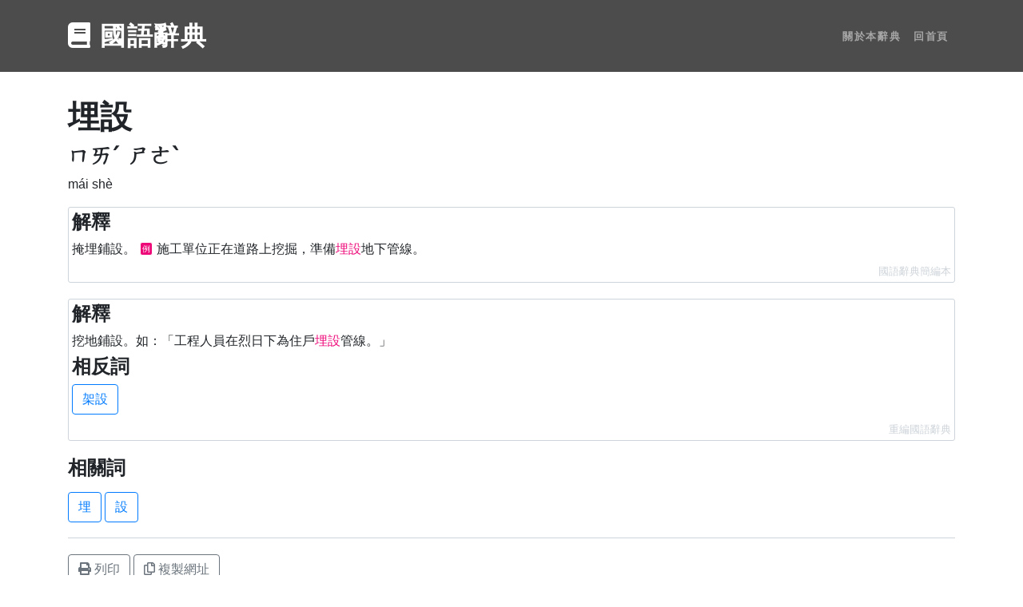

--- FILE ---
content_type: text/html; charset=utf-8
request_url: https://dictionary.chienwen.net/word/05/5b/e1c222-%E5%9F%8B%E8%A8%AD.html
body_size: 8358
content:
<!DOCTYPE html>
<html lang="zh-TW">

<head>

  <meta charset="utf-8">
  <meta name="viewport" content="width=device-width, initial-scale=1, shrink-to-fit=no">
  <meta name="description" content="掩埋鋪設。 例:施工單位正在道路上挖掘，準備埋設地下管線。 挖地鋪設。如：「工程人員在烈日下為住戶埋設管線。」 ">
  <meta name="keywords" content="埋設, 設, 埋, 查字典, 查辭典, 線上字典, 線上辭典, 國語辭典, 成語辭典, 電子辭典, 國語字典, 中文字典, 中文辭典, 教育部, 注音, 漢語拼音, 名詞解釋, 字詞名, 部首字, 筆畫數, 相似詞, 相反詞, 釋義, 字義">
  <link rel="shortcut icon" type="image/png" href="/favicon.ico"/>
  <link rel="apple-touch-icon" href="/apple-touch-icon.png">
  

  <title>埋設 的意思、解釋、用法、例句 - 國語辭典</title>

  <link rel="stylesheet" href="https://stackpath.bootstrapcdn.com/bootstrap/4.3.1/css/bootstrap.min.css" integrity="sha384-ggOyR0iXCbMQv3Xipma34MD+dH/1fQ784/j6cY/iJTQUOhcWr7x9JvoRxT2MZw1T" crossorigin="anonymous">
    
  <link href="https://cdnjs.cloudflare.com/ajax/libs/font-awesome/5.11.2/css/all.min.css" rel="stylesheet">

  
    <style>/*!
 * Start Bootstrap - One Page Wonder v5.0.7 (https://startbootstrap.com/template-overviews/one-page-wonder)
 * Copyright 2013-2019 Start Bootstrap
 * Licensed under MIT (https://github.com/BlackrockDigital/startbootstrap-one-page-wonder/blob/master/LICENSE)
 */h1,h2,h3,h4,h5,h6{font-weight:800!important}.btn-xl{text-transform:uppercase;padding:1.5rem 3rem;font-size:.9rem;font-weight:700;letter-spacing:.1rem}.bg-black{background-color:#000!important}.rounded-pill{border-radius:5rem}.navbar-custom{padding-top:1rem;padding-bottom:1rem;background-color:rgba(0,0,0,.7)}.navbar-custom .navbar-brand{text-transform:uppercase;font-size:1rem;letter-spacing:.1rem;font-weight:700}.navbar-custom .navbar-nav .nav-item .nav-link{text-transform:uppercase;font-size:.8rem;font-weight:700;letter-spacing:.1rem}header.masthead{position:relative;overflow:hidden;padding-top:calc(7rem + 72px);padding-bottom:7rem;background:linear-gradient(0deg,#ff6a00 0,#ee0979 100%);background-repeat:no-repeat;background-position:center center;background-attachment:scroll;background-size:cover}header.masthead .masthead-content{z-index:1;position:relative}header.masthead .masthead-content .masthead-heading{font-size:4rem}header.masthead .masthead-content .masthead-subheading{font-size:2rem}header.masthead .bg-circle{z-index:0;position:absolute;border-radius:100%;background:linear-gradient(0deg,#ee0979 0,#ff6a00 100%)}header.masthead .bg-circle-1{height:90rem;width:90rem;bottom:-55rem;left:-55rem}header.masthead .bg-circle-2{height:50rem;width:50rem;top:-25rem;right:-25rem}header.masthead .bg-circle-3{height:20rem;width:20rem;bottom:-10rem;right:5%}header.masthead .bg-circle-4{height:30rem;width:30rem;top:-5rem;right:35%}@media (min-width:992px){header.masthead{padding-top:calc(10rem + 55px);padding-bottom:10rem}header.masthead .masthead-content .masthead-heading{font-size:6rem}header.masthead .masthead-content .masthead-subheading{font-size:4rem}}.bg-primary{background-color:#ee0979!important}.btn-primary{background-color:#ee0979;border-color:#ee0979}.btn-primary:active,.btn-primary:focus,.btn-primary:hover{background-color:#bd0760!important;border-color:#bd0760!important}.btn-primary:focus{box-shadow:0 0 0 .2rem rgba(238,9,121,.5)}.btn-secondary{background-color:#ff6a00;border-color:#ff6a00}.btn-secondary:active,.btn-secondary:focus,.btn-secondary:hover{background-color:#c50!important;border-color:#c50!important}.btn-secondary:focus{box-shadow:0 0 0 .2rem rgba(255,106,0,.5)}header.masthead{height:72px;background:0 0;padding:0}section{margin:50px 0}ul.word-list{padding:0;margin-bottom:6px}.word-list li{display:inline}@media print{.word-list .btn{color:#6c757d;border-color:#6c757d}}.word-list .word{margin-bottom:3px}.wicon{font-size:10px;border:thin solid;color:#fff;background-color:#ee0979;display:inline-block;border-radius:3px;margin:0 5px;width:16px;text-align:center;vertical-align:2px}.dict-word .explanation{margin-bottom:20px;border:1px solid #ced4da;border-radius:3px;padding:4px;overflow:hidden;word-break:break-all}.dict-word .explanation p{margin-bottom:6px}.dict-word .explanation .source{text-align:right;color:#ced4da;font-size:80%}.navbar-custom .navbar-brand{font-size:2rem}.sm_share{margin-top:20px}.actions{border-top:solid thin #ced4da;padding-top:20px}.print-url{text-align:center}.hl{color:#ee0979}.zhuyin{display:inline-block;margin-right:10px;white-space:nowrap}.tab{text-align:center;border-bottom:4px solid #6c757d}.tab:hover{text-decoration:none}.tab.active{border-bottom:4px solid #ee0979}.index-tabs{margin-bottom:40px}.wimg{display:inline-block;width:32px;height:32px;margin:0 5px;padding:3px;border:1px dotted #6c757d}#hash_info .dhash{display:inline-block;max-width:8em;overflow-x:hidden;text-overflow:ellipsis;vertical-align:bottom}#hash_info .dhash.full{word-break:break-word;overflow-x:initial;max-width:initial}#hash_info .btn{display:inline-block;vertical-align:bottom;padding:0;border:0;cursor:pointer}.index-snav .btn-switch{border-color:#6c747d;cursor:pointer}.index-snav .btn-switch.on{background-color:#6c747d;color:#fff;cursor:auto}.index-snav .btn-switch.on:hover{color:#fff}.my-recent-queries-ct .content{min-height:48px}.my-recent-queries-ct .we,.my-recent-queries-ct.empty .wne{display:none}.my-recent-queries-ct .wne,.my-recent-queries-ct.empty .we{display:inline-block}.index-loading-placeholder{height:800px;text-align:center}.visible-notice{margin-bottom:10px}.btn-iw{margin-bottom:3px}.hidden-word{display:none}.my-recent-queries-ct{min-height:118px}.my-recent-queries-ct .btn.settings{display:none}.my-recent-queries-ct .settings-panel{display:none}.my-recent-queries-ct .when-disabled{display:none}.my-recent-queries-ct.disabled .when-disabled{display:block}.my-recent-queries-ct.disabled .when-enabled{display:none}.my-recent-queries-ct .message{margin-bottom:6px}.hot-queries-loading{text-align:center}.zhwiki-image-cont{float:right;visibility:hidden;display:inline-block}.zhwiki-image{object-fit:cover;width:100px;height:100px;border-radius:6px;margin-bottom:8px}.sbox-container{position:relative}.sbox-ac-panel{position:absolute;background-color:#fff;border:1px solid #6c757d;width:calc(100% - 10px);z-index:1}.sbox-ac-panel ul{padding:0;list-style-type:none;margin-bottom:0}.sbox-ac-panel ul li a{display:block;padding:6px 16px}.sbox-ac-panel ul li a.kbf,.sbox-ac-panel ul li a:hover{text-decoration:none;background-color:#dee2e6}.sbox-ac-panel ul li a .one-word-label{display:inline-block;margin-left:2px;padding:2px;background-color:#6c757d;color:#fff;font-size:80%;border-radius:4px}@keyframes ldio-a7h7ist5k4j{0%{opacity:1}100%{opacity:0}}.ldio-a7h7ist5k4j div{left:94px;top:48px;position:absolute;animation:ldio-a7h7ist5k4j linear 1s infinite;background:#ee0979;width:12px;height:24px;border-radius:6px/12px;transform-origin:6px 52px}.ldio-a7h7ist5k4j div:nth-child(1){transform:rotate(0);animation-delay:-.9166666666666666s;background:#ee0979}.ldio-a7h7ist5k4j div:nth-child(2){transform:rotate(30deg);animation-delay:-.8333333333333334s;background:#ee0979}.ldio-a7h7ist5k4j div:nth-child(3){transform:rotate(60deg);animation-delay:-.75s;background:#ee0979}.ldio-a7h7ist5k4j div:nth-child(4){transform:rotate(90deg);animation-delay:-.6666666666666666s;background:#ee0979}.ldio-a7h7ist5k4j div:nth-child(5){transform:rotate(120deg);animation-delay:-.5833333333333334s;background:#ee0979}.ldio-a7h7ist5k4j div:nth-child(6){transform:rotate(150deg);animation-delay:-.5s;background:#ee0979}.ldio-a7h7ist5k4j div:nth-child(7){transform:rotate(180deg);animation-delay:-.4166666666666667s;background:#ee0979}.ldio-a7h7ist5k4j div:nth-child(8){transform:rotate(210deg);animation-delay:-.3333333333333333s;background:#ee0979}.ldio-a7h7ist5k4j div:nth-child(9){transform:rotate(240deg);animation-delay:-.25s;background:#ee0979}.ldio-a7h7ist5k4j div:nth-child(10){transform:rotate(270deg);animation-delay:-.16666666666666666s;background:#ee0979}.ldio-a7h7ist5k4j div:nth-child(11){transform:rotate(300deg);animation-delay:-83.33333333333333ms;background:#ee0979}.ldio-a7h7ist5k4j div:nth-child(12){transform:rotate(330deg);animation-delay:0s;background:#ee0979}.loadingio-spinner-spinner-hjx6vrfssbg{width:200px;height:200px;display:inline-block;overflow:hidden;background:#fff}.ldio-a7h7ist5k4j{width:100%;height:100%;position:relative;transform:translateZ(0) scale(1);backface-visibility:hidden;transform-origin:0 0}.ldio-a7h7ist5k4j div{box-sizing:content-box}</style>
  

</head>

<body>

    <!-- Navigation -->
    <nav class="navbar navbar-expand-lg navbar-dark navbar-custom fixed-top">
        <div class="container">
            <a class="navbar-brand" href="/" data-tlb="nav_title"><i class="fas fa-book"></i> 國語辭典</a>
            <button class="navbar-toggler" type="button" data-toggle="collapse" data-target="#navbarResponsive" aria-controls="navbarResponsive" aria-expanded="false" aria-label="Toggle navigation" data-tlb="nav_burger">
                <span class="navbar-toggler-icon"></span>
            </button>
            <div class="collapse navbar-collapse" id="navbarResponsive">
                <ul class="navbar-nav ml-auto">
                    
                    <li class="nav-item">
                        <a class="nav-link" href="/about" data-tlb="nav_about">關於本辭典</a>
                    </li>
                    
                    
                    <li class="nav-item">
                        <a class="nav-link" href="/" data-tlb="nav_home">回首頁</a>
                    </li>
                    
                </ul>
            </div>
        </div>
    </nav>

    <header class="masthead"></header>

    
    
    <section>
        <div class="container">
            <div class="row dict-word">
                <div class="col-lg-12 order-lg-1">
                    
                    
                    <h1>埋設</h1>
                    
                    
                        <h3><span class="zhuyin">ㄇㄞˊ</span><span class="zhuyin">ㄕㄜˋ</span></h3>
                        <p>mái shè</p>
                        
                        
                            <div class="explanation">
                                <h4>解釋</h4>
                                
                                    <p>掩埋鋪設。<span class="wicon">例</span>施工單位正在道路上挖掘，準備<span class="hl">埋設</span>地下管線。</p>
                                
                                
                                
                                
                                
                                    <div class="source" data-source-id="1">國語辭典簡編本</div>
                                
                            </div>
                        
                            <div class="explanation">
                                <h4>解釋</h4>
                                
                                    <p>挖地鋪設。如：「工程人員在烈日下為住戶<span class="hl">埋設</span>管線。」</p>
                                
                                
                                
                                
                                    <h4>相反詞</h4>
                                    
                                        <ul class="word-list">
                                            
                                                
                                                    <li><a class="word btn btn-outline-primary" href="/word/cf/5f/c29901-%E6%9E%B6%E8%A8%AD.html" data-tlb="word_n" data-tval="0">架設</a></li>
                                                
                                            
                                        </ul>
                                    
                                
                                
                                    <div class="source" data-source-id="3">重編國語辭典</div>
                                
                            </div>
                        
                    
                    
                    <div>
                        
                        <h4>相關詞</h4>
                        <p>
                        <ul class="word-list">
                            
                            <li><a class="word btn btn-outline-primary" href="/word/2c/49/6f02f0-%E5%9F%8B.html" data-tlb="word_r" data-tval="0">埋</a></li>
                            
                            <li><a class="word btn btn-outline-primary" href="/word/26/6f/b7583f-%E8%A8%AD.html" data-tlb="word_r" data-tval="1">設</a></li>
                            
                            
                        </ul>
                        </p>
                        
                    </div>
                    
                    <div class="actions d-print-none">
                        <button type="button" data-action="print" class="btn btn-outline-secondary" data-tlb="word_print"><i class="fas fa-print"></i> 列印</button>
                        <button type="button" data-action="copy" data-text="https://dictionary.chienwen.net/word/05/5b/e1c222-%E5%9F%8B%E8%A8%AD.html?fr=cp" class="btn btn-outline-secondary" data-tlb="word_copy"><i class="far fa-copy"></i> 複製網址</button>
                    </div>
                    <div class="sm_share d-print-none">
                        <iframe src="https://www.facebook.com/plugins/share_button.php?href=https://dictionary.chienwen.net/word/05/5b/e1c222-%E5%9F%8B%E8%A8%AD.html?fr=fb&layout=button&size=small&width=60&height=20&appId" width="60" height="20" style="border:none;overflow:hidden" scrolling="no" frameborder="0" allowTransparency="true" allow="encrypted-media"></iframe>
                        <div class="line-it-button" data-lang="zh_Hant" data-type="share-a" data-ver="3" data-url="https://dictionary.chienwen.net/word/05/5b/e1c222-%E5%9F%8B%E8%A8%AD.html?fr=ln" data-color="default" data-size="small" data-count="false" style="display: none;"></div>
                    </div>
                    
                </div>
            </div>
        </div>
    </section>
    


    <section class="d-print-none">
        <div class="container">
            <div class="row align-items-center">
                <div class="col-md-10 col-lg-8 col-xl-7 mx-auto">
                    
                    <form method="post" action="/">
                        <div class="form-row">
                            <div class="col-12 col-md-9 mb-2 mb-md-0 sbox-container">
                                <input type="text" class="form-control form-control-lg" placeholder="輸入一個字或詞" value="埋設" name="q" id="q" autocomplete="off">
                                <div class="sbox-ac-panel js-sbox-ac-panel" style="display: none;"></div>
                            </div>
                            <div class="col-12 col-md-3">
                                <button type="submit" class="btn btn-block btn-lg btn-primary" data-tlb="search"><i class="fas fa-book"></i> 查詢</button>
                            </div>
                        </div>
                    </form>
                </div>
            </div>
        </div>
    </section>
    
    
    <section id="exp_v1">
        <div class="container actions">
            <div class="row index-data tab-content tab-content--mrq">
                <div class="col-lg-12 order-lg-1 my-recent-queries-ct">
                    <h2>你最近的查詢</h2>
                    <div class="visible-notice">
                        <i class="fas fa-lock"></i> 只有你看得到
                    </div>
                    <div class="content">
                        <div class="when-disabled">
                            已停用 <a class="btn btn-outline-secondary enable" data-tlb="qs_mrq_enable">啟用查詢紀錄</a>
                        </div>
                        <div class="when-enabled">
                            <ul id="my-recent-queries" class="word-list wne"><li><div class="message">Loading...</div></li></ul>
                            <span class="message we">沒有紀錄</span>
                            <button type="button" class="btn btn-outline-secondary settings btn-iw" data-tlb="qs_mrq_setting"><i class="fas fa-cog"></i> 設定</button>
                            <div class="settings-panel">
                                <a class="btn btn-outline-secondary wne clear" data-tlb="qs_mrq_clear">清除全部</a>
                                <a class="btn btn-outline-secondary disable" data-tlb="qs_mrq_disable">停用查詢紀錄</a>
                            </div>
                        </div>
                    </div>
                </div>
            </div>
        </div>
    </section>
    

    
    <section id="hash_info" class="d-print-none">
        <div class="container">
            <div class="row align-items-center">
                <div class="col-lg-12">
                    <a class="cta" href="#" data-tlb="hash_show" style="display:none"><i class="fas fa-hashtag"></i> 顯示 埋設 的雜湊值</a>
                    <table class="table">
                        <thead>
                            <th scope="col">MD5</th>
                            <th scope="col">SHA1</th>
                        </thead>
                        <tbody class="actions">
                            <tr>
                                <td>
                                    <span class="dhash">b46347de98cdd14cc0663118808c2552</span>
                                    <a class="btn d-none d-md-inline-block d-lg-inline-block" data-action="hash-display" data-tlb="hash_md5_full">
                                        <i class="fas fa-eye"></i>
                                    </a>
                                    <a class="btn" data-action="copy" data-text="b46347de98cdd14cc0663118808c2552" data-tlb="hash_md5_copy">
                                        <i class="far fa-copy"></i>
                                    </a>
                                </td>
                                <td>
                                    <span class="dhash">055be1c222eb7e370c77d4ea178be3439d851232</span>
                                    <a class="btn d-none d-md-inline-block d-lg-inline-block" data-action="hash-display" data-tlb="hash_sha1_full">
                                        <i class="fas fa-eye"></i>
                                    </a>
                                    <a class="btn" data-action="copy" data-text="055be1c222eb7e370c77d4ea178be3439d851232" data-tlb="hash_sha1_copy">
                                        <i class="far fa-copy"></i>
                                    </a>
                                </td>
                            </tr>
                            <tr>
                                <td colspan="2">
                                    <i class="far fa-question-circle"></i> <a href="https://zh.wikipedia.org/wiki/%E6%95%A3%E5%88%97%E5%87%BD%E6%95%B8" target="_blank" data-tlb="hash_help">什麼是雜湊</a>
                                </td>
                            </tr>
                        </tbody>
                    </table>
                </div>
            </div>
        </div>
    </section>
    

    
    
    

    <!-- Footer -->
    <footer class="py-5 bg-black">
        <div class="container">
            <p class="m-0 text-center text-white small">Copyright &copy; 國語辭典 2026</p>
            
                <p class="d-none d-print-block print-url">https://dictionary.chienwen.net/word/05/5b/e1c222-埋設</p>
            
        </div>
        <!-- /.container -->
    </footer>

    <script src="https://code.jquery.com/jquery-3.3.1.min.js"></script>

    <script src="https://stackpath.bootstrapcdn.com/bootstrap/4.3.1/js/bootstrap.min.js" integrity="sha384-JjSmVgyd0p3pXB1rRibZUAYoIIy6OrQ6VrjIEaFf/nJGzIxFDsf4x0xIM+B07jRM" crossorigin="anonymous"></script>

    
        <script>/*! Built at 2024-09-19 */
function copyToClipboard(t){var e=document.createElement("textarea");e.value=t,document.body.appendChild(e),e.select(),document.execCommand("copy"),document.body.removeChild(e)}function getCurrentPage(){var t=location.pathname||"";return t.match(/^\/word/)?"word":t.match(/^\/about/)?"about":"index"}function GAEventTracker(){function t(){window.gtag?(n.gtag=window.gtag,0<n.bufferedTrackings.length&&n.bufferedTrackings.forEach(function(t){n.track.apply(n,t)})):(a*=2,0<--e&&setTimeout(t,a))}var e=10,a=10,n=this;setTimeout(t,a),this.bufferedTrackings=[]}var gaTracker;function trackGAEvents(){gaTracker=new GAEventTracker;function e(t){var e=(t=$(t)).data("tlb"),t=void 0!==t.data("tval")?+t.data("tval"):void 0;gaTracker.track("click",n,e,t)}var t,a,n=getCurrentPage();"index"===n?0<(t=$(".alert.msg404")).length?(gaTracker.track("view","index","p_404"),gaTracker.track("view","index_404","q_"+t.data("kw-404"))):gaTracker.track("view","index","p_"+location.search.substr(1)):gaTracker.track("view",n,"p_"+location.search.substr(1)),"word"===n&&(a={},$(".source").each(function(t,e){a[$(e).data("source-id")]=!0}),Object.keys(a).forEach(function(t){gaTracker.track("view","word","source_"+t)}),0<$(".alert.msgHealth").length)&&gaTracker.track("view","word","warning_health");$(".btn, button, a, .btn-track").on("click",function(t){e(this)}),"index"===n&&$(".index-snav-content").delegate(".btn","click",function(t){e(t.target)}),1===$("#exp_v1").length&&$(".hot-queries-ct").delegate(".btn","click",function(t){e(t.target)})}function manageRecentQuery(){var e,a,n=$(".my-recent-queries-ct"),t=(n.find(".btn").on("click",function(){function t(){n.addClass("empty"),localStorage.setItem("myRecentQuery",JSON.stringify({v:1,d:[]}))}var e=$(this);e.hasClass("settings")?(n.find(".settings-panel").show(200),e.hide(200)):e.hasClass("clear")?t():e.hasClass("disable")?(t(),n.addClass("disabled"),localStorage.setItem("myRecentQuery",JSON.stringify({v:1,d:!0}))):e.hasClass("enable")&&(n.removeClass("disabled"),n.addClass("empty"),n.find(".settings").show(),localStorage.setItem("myRecentQuery",JSON.stringify({v:1,d:[]})))}),JSON.parse(localStorage.getItem("myRecentQuery"))),t=t&&1===t.v?t.d:[];!0===t?n.addClass("disabled"):(window.EX_CQ&&(t.unshift(EX_CQ),e={},t=t.filter(function(t){return!e[t.p]&&(e[t.p]=!0)}).slice(0,10)),a=0,n.toggleClass("empty",0===t.length).find("#my-recent-queries").html(t.map(function(t){return'<li><a class="word multi btn btn-outline-primary" href="/word/'+t.p+"-"+encodeURIComponent(t.w)+'.html?fr=rq" data-tlb="qs_mrq_word" data-tval="'+a+++'">'+t.w+"</a></li>"}).join(" ")),n.find(".settings").show(),localStorage.setItem("myRecentQuery",JSON.stringify({v:1,d:t})))}function manageHotWords(){function a(){i.find(".hot-queries-loading").removeClass("d-none"),i.find(".result").addClass("d-none"),$.get("/hot",function(t){i.addClass("loaded");var e=0;i.find(".result.success").removeClass("d-none").html(t.map(function(t){return'<li><a class="word multi btn btn-outline-primary '+(t.s||"r")+'" href="'+t.u+'?fr=hq" data-tlb="qs_hot_word" data-tval="'+e+++'">'+t.w+"</a></li>"}).join(" "))},"json").fail(function(t){i.find(".result.error").removeClass("d-none")}).always(function(){i.find(".hot-queries-loading").addClass("d-none")})}var n=$(".tab-widget"),i=$(".hot-queries-ct");i.find(".btn.retry").on("click",function(){a()}),n.find(".tab-select").on("click",function(t){t.preventDefault();var t=$(this),e=t.data("tab-id");n.find(".tab-select").removeClass("active"),t.addClass("active"),n.find(".tab-content").addClass("d-none"),n.find(".tab-content--"+e).removeClass("d-none"),"hot"!==e||i.hasClass("loaded")||a()})}function renderIndexNavigation(n){var e,i=$(".index-snav"),r=$(".index-snav-content");1===i.length&&1===r.length&&(e=0,i.find(".word-list").html(Object.keys(n.data).sort("stroke"===n.id?function(t,e){return t-e}:void 0).filter(function(t){return"undefined"!==t}).map(function(t){return'<li><a class="word btn btn-switch" data-tlb="index_cat_'+n.id+'_switch" data-tval="'+e+++'">'+t+"</a></li>"}).join(" ")),i.delegate(".btn-switch","click",function(t){var t=$(t.target),e=t.text(),t=(i.find(".btn-switch").removeClass("on"),t.addClass("on"),r.removeClass("d-none"),r.find(".title").html(e+n.count).offset()),a=0;r.find(".word-list").html(n.data[e].map(function(t){return'<li><a class="word multi btn btn-outline-primary" href="'+t.p+'" data-tlb="index_cat_'+n.id+'_word" data-tval="'+a+++'">'+t.w+"</a></li>"}).join(" ")),$("html, body").animate({scrollTop:t.top-100})}))}GAEventTracker.prototype.track=function(t,e,a,n){this.gtag?gtag("event",t,{event_category:e,event_label:a,value:n}):this.bufferedTrackings.push([t,e,a,n])},$(function(){function o(){i.html(""),i.hide(200)}function c(t){i.html(t),i.show(200),r=null,gaTracker.track("view",getCurrentPage(),"search_ac",u)}var t,e,a,n,l=$("#q"),d=(l.val()?l.select():l.focus(),1),s=0,u=0,i=$(".js-sbox-ac-panel"),f={},h=new RegExp("[ㄅㄆㄇㄈㄉㄊㄋㄌㄍㄎㄏㄐㄑㄒㄓㄔㄕㄖㄗㄘㄙㄚㄛㄜㄝㄞㄟㄠㄡㄢㄣㄤㄥㄦㄧㄨㄩ〈〉ˇˉˊˋ（），：；˙、＿①②「」]","g"),r=null,g=(i.delegate("a","click",function(t){t=$(t.target).data("external");gaTracker.track("click",getCurrentPage(),"search_ac_item"+(t?"_"+t:"")),t&&l.val("")}),l.on("keydown",function(t){0!==u&&(38===t.keyCode||40===t.keyCode?(null===r?r=0:40===t.keyCode?r=(r+1)%u:--r<0&&(r=u-1),i.find("a.kbf").removeClass("kbf"),i.find("li:nth-child("+(r+1)+") a").addClass("kbf")):39===t.keyCode&&null!==r?(l.val(i.find("li:nth-child("+(r+1)+") a").data("text")),l.trigger("input")):13===t.keyCode&&null!==r?(t.preventDefault(),location.href=i.find("li:nth-child("+(r+1)+") a").attr("href"),gaTracker.track("click",getCurrentPage(),"search_ac_item_kb")):37!==t.keyCode&&27!==t.keyCode||null===r||(t.preventDefault(),r=null,i.find("a.kbf").removeClass("kbf")))}),l.on("input focus click",function(){var e,t,a,n,i=l.val().trim(),r=i.replace(/\s/g,"").replace(h,"");r&&!r.match(/[\x00-\x7F]/)&&r.length<=10?(e=function(t){var i;0<t.length?(u=t.length,i="<ul>",t.forEach(function(t){var e="",a=(1==t.w.length&&(e='<span class="one-word-label">字典</span>'),t.w),n=a.replaceAll(r,'<span class="hl">'+r+"</span>");i+='<li><a href="/word/'+t.p.join("/")+"-"+encodeURIComponent(t.w)+'.html" data-text="'+a+'">'+n+e+"</a></li>"}),c(i+"</ul>")):o()},d+=1,f[r]?e(f[r]):(a=d,n=r,$.get("/ac?q="+encodeURIComponent(n),function(t){f[n]=void 0,a<=s||(s=a,t=(t&&t.s||[]).slice(0,6),e(t))}))):r&&i.match(/^[a-zA-Z ]+$/)?(t="<ul>",t+='<li><a data-external="ydict" href="https://tw.dictionary.search.yahoo.com/search?p='+encodeURIComponent(i)+'&fr=dictionary.chienwen.net" target="_blank">'+i+'<span class="one-word-label">英漢 <i class="fas fa-external-link-alt"></i></span></a></li>',c(t+"</ul>")):o()}),l.on("blur",function(){setTimeout(o,200)}),$(".actions .btn").on("click",function(t){var e=$(t.target),a=e.data("action");"print"===(a=a||(e=$(t.currentTarget)).data("action"))?window.print():"copy"===a?copyToClipboard(e.data("text")):"hash-display"===a&&(e.prev().addClass("full"),e.remove())}),$("img.wimg").each(function(t,e){e=$(e);e.on("error",function(t,e){$(this).hide(100)}).attr("src",e.data("src"))}),$("#hash_info"));g.find(".table").hide(),g.find(".cta").show().on("click",function(t){t.preventDefault(),$(this).hide(500),g.find(".table").show(500)}),$(".btn.more-word").on("click",function(){var t=$(this);t.closest(".word-list").find(".hidden-word").removeClass("hidden-word"),t.hide(500)}),1===$("#exp_v1").length&&(manageRecentQuery(),manageHotWords()),window.EX_IDX&&renderIndexNavigation(EX_IDX),trackGAEvents(),location.pathname&&location.pathname.match(/^\/word/)&&1===(t=$(".zhwiki-image-cont")).length&&(e=t.find(".zhwiki-image"),a=e.data("src"),n=new Image,gaTracker.track("view","word","img"),n.onload=function(){e.attr("src",a),t.css("visibility","initial"),gaTracker.track("view","word","img_ok"),gaTracker.track("view","word","img_ok_"+e.data("word"))},n.onerror=function(){gaTracker.track("view","word","img_err")},n.src=a)});</script>
    
    
    

    <!-- external scripts -->

    
    <!-- line share lib -->
    <script src="https://d.line-scdn.net/r/web/social-plugin/js/thirdparty/loader.min.js" async="async" defer="defer"></script>
    

    
    <script>
        
        var EX_CQ = {"p":"05/5b/e1c222","w":"埋設"};
    </script>
    

    <!-- Global site tag (gtag.js) - Google Analytics -->
    <script async src="https://www.googletagmanager.com/gtag/js?id=UA-110084363-4"></script>
    <script>
        window.dataLayer = window.dataLayer || [];
        function gtag(){dataLayer.push(arguments);}
        gtag('js', new Date());
        gtag('config', 'UA-110084363-4');
    </script>

    

</body>

</html>
